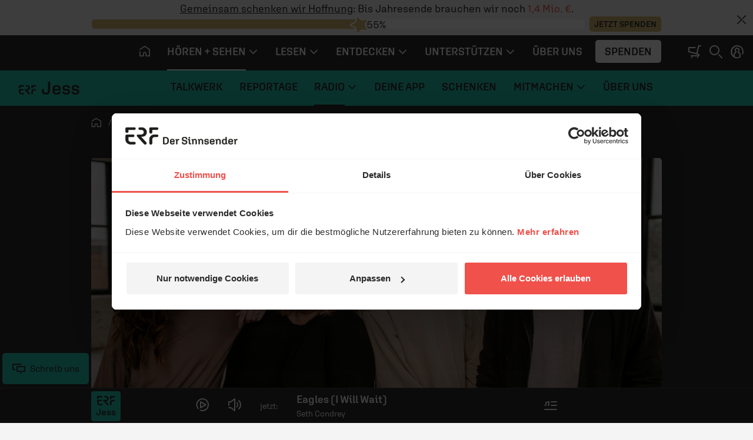

--- FILE ---
content_type: text/html; charset=UTF-8
request_url: https://www.erf.de/hoeren-sehen/erf-jess/inhalte/buchtipp/51676-869
body_size: 13989
content:
<!doctype html>
<html lang="de" prefix="og: http://ogp.me/ns#">
<head>
        <script>
window.dataLayer = window.dataLayer || [];
function gtag(){dataLayer.push(arguments);}
gtag('js', new Date());
</script>    <script id="Cookiebot" src="https://consent.cookiebot.eu/uc.js" data-culture="de" data-cbid="1aa18f2d-877e-4ab4-8c5f-5c281e3c58a4" type="text/javascript" data-blockingmode="auto"></script>    <meta charset="utf-8" />
    <meta http-equiv="X-UA-Compatible" content="IE=edge,chrome=1" />
    <meta name="google-site-verification" content="RHwz9jfM9wuq1_lI6YSqYVBfYHniHpETR3OnbMTCBFE" />
    <meta name="google-site-verification" content="t6mpdCqCJ0zDkXM4fyNsfJ6dXgwyQdKH0rgtlkapNA4" />
    <meta name="viewport" content="width=device-width, initial-scale=1, shrink-to-fit=no" />
                <!-- ERF Jess -->        <link rel="apple-touch-icon" sizes="180x180" href="/data/manifest/jess/apple-touch-icon.png?v=pBzut9Eb" />
        <link rel="icon" type="image/png" sizes="32x32" href="/data/manifest/jess/favicon-32x32.png?v=pBzut9Eb" />
        <link rel="icon" type="image/png" sizes="16x16" href="/data/manifest/jess/favicon-16x16.png?v=pBzut9Eb" />
        <link rel="manifest" href="/data/manifest/jess/site.webmanifest?v=pBzut9Eb" />
        <link rel="mask-icon" href="/safari-pinned-tab.svg?v=pBzut9Eb" color="#f0514b" />
        <link rel="shortcut icon" href="/data/manifest/jess/favicon.ico?v=pBzut9Eb" />
        <meta name="msapplication-TileColor" content="#29c7b5" />
        <meta name="msapplication-config" content="/data/manifest/pop/browserconfig.xml?v=pBzut9Eb" />
        <meta name="theme-color" content="#29c7b5" />
        <meta name="apple-itunes-app" content="app-id=943459607" />
                                <title>Mit Gott durch Höhen und Tiefen - erf.de</title>

    <meta name="description" content="Übersetzer: „Covered“ von der Band Switch." />

            <meta name="twitter:card" content="summary_large_image"/>

        <meta name="twitter:site" content="@ERFMedien_DE"/>

        <meta property="og:title"
              content="Mit Gott durch Höhen und Tiefen - erf.de"/>

        <meta property="og:type" content="article"/>

        <meta property="og:url" content="https://www.erf.de/hoeren-sehen/erf-jess/radio/buchtipp/mit-gott-durch-hoehen-und-tiefen/51676-869"/>

        <meta property="og:image" content="https://www.erf.de/data/files/content.sources.erfjess.audio/950347.jpg" />
<meta property="og:image:width" content="1120" />
<meta property="og:image:height" content="630" />
<meta property="og:image:secure_url" content="https://www.erf.de/data/files/content.sources.erfjess.audio/950347.jpg" />
        <meta property="og:site_name" content="ERF Medien"/>

        <meta property="og:description" content="Übersetzer: „Covered“ von der Band Switch."/>

        <meta property="og:locale" content="de_DE"/>

        <meta property="fb:admins" content="1240149597,100000969860132"/>
        <meta property="fb:pages" content="131191100238719"/>

            <link rel="amphtml" href="https://www.erf.de/amp/buchtipp/51676"/>
    <link rel="canonical" href="https://www.erf.de/hoeren-sehen/erf-jess/radio/buchtipp/mit-gott-durch-hoehen-und-tiefen/51676-869" />
        <!-- FONTS / CSS -->    <link href="/js/release/1.1.1200/build/web.css" rel="stylesheet" />
<link href="/js/release/1.1.1200/build/lazy-modules28.css" rel="stylesheet" />
<link href="/js/release/1.1.1200/build/lazy-vue0.css" rel="stylesheet" />
<link href="/js/release/1.1.1200/build/lazy-vue1.css" rel="stylesheet" />
<link href="/js/release/1.1.1200/build/lazy-vue2.css" rel="stylesheet" />
<link href="/js/release/1.1.1200/build/lazy-vue3.css" rel="stylesheet" />
<link href="/js/release/1.1.1200/build/lazy-vue5.css" rel="stylesheet" />
<link href="/js/release/1.1.1200/build/lazy-vue7.css" rel="stylesheet" />
<link href="/js/release/1.1.1200/build/lazy-vue8.css" rel="stylesheet" />
<link href="/js/release/1.1.1200/build/lazy-vue9.css" rel="stylesheet" />
<link href="/js/release/1.1.1200/build/lazy-vue10.css" rel="stylesheet" />
<link href="/js/release/1.1.1200/build/lazy-vue11.css" rel="stylesheet" />
<link href="/js/release/1.1.1200/build/lazy-vue12.css" rel="stylesheet" />
<link href="/js/release/1.1.1200/build/lazy-vue13.css" rel="stylesheet" />
<link href="/js/release/1.1.1200/build/lazy-vue15.css" rel="stylesheet" />
<link href="/js/release/1.1.1200/build/lazy-vue16.css" rel="stylesheet" />
<link href="/js/release/1.1.1200/build/lazy-vue17.css" rel="stylesheet" />
<link href="/js/release/1.1.1200/build/lazy-vue18.css" rel="stylesheet" />
<link href="/js/release/1.1.1200/build/lazy-vue19.css" rel="stylesheet" />
<link href="/js/release/1.1.1200/build/lazy-vue20.css" rel="stylesheet" />
<link href="/js/release/1.1.1200/build/lazy-vue21.css" rel="stylesheet" />
<link href="/js/release/1.1.1200/build/lazy-vue22.css" rel="stylesheet" />
<link href="/js/release/1.1.1200/build/lazy-vue23.css" rel="stylesheet" />
<link href="/js/release/1.1.1200/build/lazy-vue24.css" rel="stylesheet" />
<link href="/js/release/1.1.1200/build/lazy-vue25.css" rel="stylesheet" />
<link href="/js/release/1.1.1200/build/lazy-vue26.css" rel="stylesheet" />
<link href="/js/release/1.1.1200/build/lazy-vue27.css" rel="stylesheet" />
<link href="/js/release/1.1.1200/build/lazy-vue28.css" rel="stylesheet" />
<link href="/js/release/1.1.1200/build/lazy-vue29.css" rel="stylesheet" />
<link href="/js/release/1.1.1200/build/lazy-vue30.css" rel="stylesheet" />
<link href="/js/release/1.1.1200/build/lazy-vue31.css" rel="stylesheet" />
<link href="/js/release/1.1.1200/build/lazy-vue32.css" rel="stylesheet" />
<link href="/js/release/1.1.1200/build/lazy-vue33.css" rel="stylesheet" />
<link href="/js/release/1.1.1200/build/lazy-vue34.css" rel="stylesheet" />
<link href="/js/release/1.1.1200/build/lazy-vue35.css" rel="stylesheet" />
<link href="/js/release/1.1.1200/build/lazy-vue36.css" rel="stylesheet" />
<link href="/js/release/1.1.1200/build/lazy-vue38.css" rel="stylesheet" />
<link href="/js/release/1.1.1200/build/lazy-vue39.css" rel="stylesheet" />
<link href="/js/release/1.1.1200/build/lazy-vue40.css" rel="stylesheet" />
<link href="/js/release/1.1.1200/build/lazy-vue44.css" rel="stylesheet" />
<link href="/js/release/1.1.1200/build/lazy-vue45.css" rel="stylesheet" />
<link href="/js/release/1.1.1200/build/lazy-vue46.css" rel="stylesheet" />
<link href="/js/release/1.1.1200/build/lazy-vue48.css" rel="stylesheet" />
<link href="/js/release/1.1.1200/build/4334.css" rel="stylesheet" />
<link href="/js/release/1.1.1200/build/lazy-modules8.css" rel="stylesheet" />
<link href="/js/release/1.1.1200/build/lazy-modules10.css" rel="stylesheet" />
<link href="/js/release/1.1.1200/build/lazy-modules20.css" rel="stylesheet" />
<link href="/js/release/1.1.1200/build/lazy-modules22.css" rel="stylesheet" />
<link href="/js/release/1.1.1200/build/lazy-modules26.css" rel="stylesheet" />
<link href="/js/release/1.1.1200/build/lazy-modules38.css" rel="stylesheet" />
<link href="/js/release/1.1.1200/build/9384.css" rel="stylesheet" />
<link href="/js/release/1.1.1200/build/4200.css" rel="stylesheet" />
<meta name="color-scheme" content="light">        <script>
        var erfaWait=function(n,t){var a=0,e=setInterval(function(){a+=1,(n()||20===a)&&(clearInterval(e),n()&&t())},100)};window.erfa={page:function(n){erfaWait(function(){return window.ga},function(){window.ga("send","pageview",n.path)}),erfaWait(function(){return window._paq},function(){window._paq.push(["setCustomUrl",n.path]),window._paq.push(["trackPageView",n.title])})},event:function(n){erfaWait(function(){return window.ga},function(){window.ga("send","event",n.category,n.action,n.label,n.value)}),erfaWait(function(){return window._paq},function(){window._paq.push(["trackEvent",n.category,n.action,n.label,n.value])})}};
    </script></head>
<body class="jess dark" data-spy="scroll" data-target="#erf-main-nav" data-offset="120" style="--vh: 1vh;">                <style>
            @keyframes animate-banner {
                0 {transform: scale(1) translateY(0);}
                30% {transform: scale(1.3) translateY(36px);}
                60% {transform: scale(1) translateY(0);}
                80% {transform: scale(1.1) translateY(10px);}
                100% {transform: scale(1) translateY(0);}
            }

            .banner__top:not([data-comp-name]) {
                overflow: visible;
                animation-duration: 1s;
                animation-name: animate-banner;
                animation-fill-mode: forwards;
                animation-timing-function: cubic-bezier(0.175, 0.885, 0.32, 1.275);
                background: var(--light);
                color: var(--dark) !important;
            }

            .banner__top[data-comp-name], html {
                background: var(--light);
                color: var(--dark) !important;
            }

            .banner__top:not([data-comp-name])::before {
                content: "";
                display: block;
                width: 100%;
                height: 50px;
                background: var(--light);
                position: absolute;
                top: -48px;
                color: var(--dark) !important;
            }

            .banner__top__msg, .banner__top__msg a, .banner__top__close {
                color: var(--dark) !important;
            }

            :root {
                --banner-height: 7rem;
            }

            .slide-enter, .slide-leave-to {
                &.banner__top {
                    top: calc(-1 * var(--banner-height))
                }
            }

            @media (min-width: 408px) {
                :root {
                    --banner-height: 5rem;
                }
            }

            @media (min-width: 576px) {
                :root {
                    --banner-height: 5rem;
                }
            }

            @media (min-width: 810px) {
                :root {
                    --banner-height: 3.75rem;
                }
            }

            .banner__top {
                height: var(--banner-height);
            }

            .banner__top ~ #container {
                margin-top: var(--banner-height);
            }

            .banner__top ~ #container .erf-nav, .banner__top ~ #container .erf-nav__bg, .banner__top ~ #container .erf-nav__features {
                top: var(--banner-height);
            }

            .nav-item:has(.btn-menu_donation),
            .erf-contact-bar .btn:has(.ci-donate),
            .erf-nav__content__footer .btn-menu_donation {
                display: none !important;
            }
        </style>
                <div
            data-comp-name="BannerTop"
                                            data-content="                        &lt;span id=&quot;akz_1777_0&quot; style=&quot;display: none;&quot;&gt;
                &lt;a href=&quot;https://www.erf.de/unterstuetzen/spenden/kampagnen/frieden-senden/4245-340?reset=1&amp;akz=1790&amp;utm_source=erfde-website&amp;utm_medium=banner&amp;campaign=weihnachtsspende-2025&quot;&gt;Gemeinsam schenken wir Hoffnung&lt;/a&gt;: Bis Jahresende brauchen wir noch &lt;span style=&quot;color: var(--danger);white-space: nowrap;&quot;&gt;1,4 Mio. €&lt;/span&gt;.            &lt;/span&gt;
            &lt;div class=&quot;d-inline-flex justify-content-center w-100 align-items-center&quot;&gt;
                    &lt;style&gt;
            @keyframes progress {
                0% {
                    width: 0;
                }
                100% {
                    width: 55.68466625%;
                }
            }
        &lt;/style&gt;
        &lt;div
            class=&quot;rounded w-100 position-relative&quot;
            style=&quot;background: var(--white) !important;height: 1rem;&quot;&gt;
            &nbsp;&lt;div class=&quot;position-absolute h-100 rounded text-right pr-2&quot;
                       style=&quot;animation: progress 1s ease-in-out 500ms forwards; top: 0;background-color: rgb(211, 182, 114);&quot;&gt;
                    &lt;span
                        class=&quot;position-absolute&quot;
                        style=&quot;right: -2.1rem; color: var(--dark) !important;&quot;&gt;
                        &lt;span class=&quot;d-inline-block&quot; style=&quot;transform: translateY(-5px);font-variant-numeric: tabular-nums;&quot;&gt;55%&lt;/span&gt;
                        &lt;svg
                            style=&quot;width: 1rem;position: absolute;left: -1.15rem;top: -4px;transform: scale(2) rotate(45deg);fill: rgb(211, 182, 114);&quot;
                            width=&quot;100%&quot; height=&quot;100%&quot; viewBox=&quot;0 0 695 693&quot; version=&quot;1.1&quot;&gt;
                            &lt;g transform=&quot;matrix(1.00732,0.163322,-0.163322,1.00732,-2389.39,-522.801)&quot;&gt;
                                &lt;path
                                    d=&quot;M2981.08,683.86C2982.57,692.46 2979.03,701.2 2971.98,706.34C2964.93,711.48 2955.53,712.17 2947.8,708.12L2781.19,620.83C2774.49,617.32 2766.5,617.33 2759.81,620.86L2593.45,708.62C2576.61,717.5 2556.9,703.22 2560.09,684.46L2591.62,499.03C2592.89,491.58 2590.41,483.98 2584.99,478.71L2450.11,347.61C2436.46,334.34 2443.95,311.18 2462.78,308.42L2648.88,281.11C2656.36,280.01 2662.82,275.3 2666.16,268.52L2749.16,99.73C2757.56,82.65 2781.9,82.61 2790.35,99.67L2873.83,268.22C2877.19,274.99 2883.66,279.68 2891.14,280.76L3077.32,307.54C3096.16,310.25 3103.72,333.39 3090.1,346.7C3090.1,346.7 2959.31,474.5 2955.6,478.18C2951.89,481.86 2949.71,487.58 2949.16,489.76C2948.61,491.94 2948.89,497.66 2948.89,497.66C2949.92,503.98 2980.17,679.79 2981.08,683.86Z&quot;
                                    style=&quot;fill:var(--star-fill-color);stroke:white;stroke-width:44px;&quot;/&gt;
                            &lt;/g&gt;
                        &lt;/svg&gt;
                    &lt;/span&gt;
            &lt;/div&gt;
        &lt;/div&gt;
                    &lt;a href=&quot;https://www.erf.de/online-spenden/26?reset=1&amp;projekt=1790&amp;restrict=1&amp;utm_source=erfde-website&amp;utm_medium=banner&amp;campaign=weihnachtsspende-2025&quot;
               onclick=&quot;return gaOutboundLink(this, 'Banner (top)', notificationId_fbd6);&quot;
               class=&quot;text-uppercase font-weight-bold btn ml-2 position-relative text-dark text-nowrap px-2 text-decoration-none&quot;
               style=&quot;font-size:75%; line-height:.5em; background-color: rgb(211, 182, 114);&quot;&gt;
                Jetzt spenden            &lt;/a&gt;
        &lt;/div&gt;
        "
                        class="banner__top">
        </div>

                <script type="text/javascript" data-cookieconsent="ignore">
            let pollLimit_fbd6 = 0
            let notificationId_fbd6 =
            "akz_1777_" + (Math.floor(Math.random() * 1))

            function pollFn_fbd6() {
                pollLimit_fbd6++;
                if (pollLimit_fbd6 >= 100) {
                    return
                }

                let elem = document.getElementById(notificationId_fbd6)
                elem
                    ? elem.style.display = "inline"
                    : setTimeout(pollFn_fbd6, 100);
            }

            window.addEventListener("load", () => {
                pollFn_fbd6();
            })
            setTimeout(pollFn_fbd6, 100);
        </script>
        <div id="container">    <header>    <div id="messages" aria-live="polite" class="container"></div>
            <a href="#content" class="sr-only sr-only-focusable">Navigation überspringen</a>        <nav id="erf-main-nav" class="with-banner">            <div class="erf-nav__bg bgbrandcolor d-flex">                <button class="btn d-lg-none d-print-none" data-toggle="nav" data-target="#erf-main-nav" aria-controls="erf-main-nav" aria-expanded="false" aria-label="Menü öffnen">                    <i class="ci ci-menu"></i>                </button>                            <div class="nav__logo">                <a href="/hoeren-sehen/erf-jess/51622?reset=1" title="ERF Jess">                    <svg class=" logo-jess" role="img" aria-label="ERF Jess Logo">                        <use xlink:href="/images/release/1.1.1200/v2021/all.svg#Logo_ERF_Jess_M_BLACK"></use>                    </svg>                </a>            </div>
                        </div>
            <div class="erf-nav navbar navbar-expand-lg container-lg d-print-none">                <div class="erf-nav__content">                    <div class="erf-nav__content__header d-lg-none">                        <button class="btn btn__close d-lg-none" data-toggle="nav" data-target="#erf-main-nav" aria-controls="erf-main-nav" aria-expanded="false" aria-label="Menü schließen">                            <i class="ci ci-close"></i>                        </button>                        <button class="btn btn__back" data-toggle="nav__track" data-target="#erf-main-nav" aria-controls="erf-main-nav__track" aria-expanded="false" aria-label="Zurück zum Hauptmenü">                            <i class="ci ci-chevron-left"></i>&nbsp; Zurück
                        </button>                    </div>
                    <div class="nav__track" id="erf-main-nav__track">                                <div class="nav__track__item nav__primary">                        <div class="nav__logo">                <a href="/startseite/1?reset=1" title="ERF">                    <svg class="d-lg-none logo-erf-cr" role="img" aria-label="ERF Logo">                        <use xlink:href="/images/release/1.1.1200/v2021/all.svg#Logo_ERF_Dachmarke_Claim-rechts"></use>                    </svg>                </a>            </div>
                                                <ul class="nav nav__level-0 navbar-nav">                            <li class="nav-item d-none d-lg-block">                    <a class="nav-link" href="/startseite/1?ref=top&amp;reset=1" title="Startseite" aria-label="Startseite">                        <i class="ci ci-home" aria-hidden="true"></i>                    </a>                </li>                        
        <li class="nav-item dropdown">            <a class="nav-link dropdown-toggle active " title="" href="#" data-toggle="dropdown" aria-haspopup="true" aria-expanded="false" id="hoeren-sehen">                <span>Hören + Sehen</span>                                    <i class="ci ci-chevron-down" aria-hidden="true"></i>                            </a>                            <div class="dropdown-menu" aria-labelledby="hoeren-sehen">                    <ul class="nav nav__level-1 container">                        
        <li class="nav-item ">            <a class="nav-link   " title="" href="/hoeren-sehen/erf-plus/5885?ref=top&amp;reset=1">                <span>ERF Plus</span>                            </a>                    </li>        
        <li class="nav-item ">            <a class="nav-link  active " title="" href="/hoeren-sehen/erf-jess/51622?ref=top&amp;reset=1">                <span>ERF Jess</span>                            </a>                    </li>        
        <li class="nav-item ">            <a class="nav-link   " title="" href="/hoeren-sehen/podcasts/93?ref=top&amp;reset=1">                <span>Podcasts</span>                            </a>                    </li>        
        <li class="nav-item ">            <a class="nav-link   " title="" href="/hoeren-sehen/erf-mediathek/4049?ref=top&amp;reset=1">                <span>ERF Mediathek</span>                            </a>                    </li>        
        <li class="nav-item ">            <a class="nav-link   " title="" href="/hoeren-sehen/erf-mensch-gott/8190?ref=top&amp;reset=1">                <span>ERF Mensch Gott</span>                            </a>                    </li>        
        <li class="nav-item ">            <a class="nav-link   " title="" href="/hoeren-sehen/erf-gottesdienst/13682?ref=top&amp;reset=1">                <span>ERF Gottesdienst</span>                            </a>                    </li>        
        <li class="nav-item ">            <a class="nav-link   " title="" href="/hoeren-sehen/empfang/8628?ref=top&amp;reset=1">                <span>Empfang</span>                            </a>                    </li>                            </ul>
                    </div>
                    </li>        
        <li class="nav-item dropdown">            <a class="nav-link dropdown-toggle  " title="" href="#" data-toggle="dropdown" aria-haspopup="true" aria-expanded="false" id="lesen">                <span>Lesen</span>                                    <i class="ci ci-chevron-down" aria-hidden="true"></i>                            </a>                            <div class="dropdown-menu" aria-labelledby="lesen">                    <ul class="nav nav__level-1 container">                        
        <li class="nav-item ">            <a class="nav-link   " title="" href="/lesen/erf-antenne/130?ref=top&amp;reset=1">                <span>ERF Antenne</span>                            </a>                    </li>        
        <li class="nav-item ">            <a class="nav-link   " title="" href="/lesen/themen/8008?ref=top&amp;reset=1">                <span>Themen</span>                            </a>                    </li>        
        <li class="nav-item ">            <a class="nav-link   " title="" href="/lesen/themen/dossiers/30409?ref=top&amp;reset=1">                <span>Dossiers</span>                            </a>                    </li>        
        <li class="nav-item ">            <a class="nav-link   " title="" href="/lesen/glaubens-faq/33618?ref=top&amp;reset=1">                <span>Glaubens-FAQ</span>                            </a>                    </li>        
        <li class="nav-item ">            <a class="nav-link   onclick-outbound" title="" href="/lesen/newsletter/newsletter-bestellen/55680?ref=top&amp;reset=1" data-param="[&quot;this&quot;,&quot;Newsletter&quot;,&quot;BUTTON_MENU&quot;]">                <span>Newsletter</span>                            </a>                    </li>                            </ul>
                    </div>
                    </li>        
        <li class="nav-item dropdown">            <a class="nav-link dropdown-toggle  " title="" href="#" data-toggle="dropdown" aria-haspopup="true" aria-expanded="false" id="entdecken">                <span>Entdecken</span>                                    <i class="ci ci-chevron-down" aria-hidden="true"></i>                            </a>                            <div class="dropdown-menu" aria-labelledby="entdecken">                    <ul class="nav nav__level-1 container">                        
        <li class="nav-item ">            <a class="nav-link   " title="" href="https://www.bibleserver.com" target="_blank">                <span>ERF Bibleserver</span>                            </a>                    </li>        
        <li class="nav-item ">            <a class="nav-link   " title="" href="/entdecken/events/17100?ref=top&amp;reset=1">                <span>Events</span>                            </a>                    </li>        
        <li class="nav-item ">            <a class="nav-link   " title="" href="/entdecken/reiseportal/48?ref=top&amp;reset=1">                <span>Reiseportal</span>                            </a>                    </li>        
        <li class="nav-item ">            <a class="nav-link   " title="" href="https://shop.erf.de" target="_blank">                <span>ERF Shop</span>                            </a>                    </li>        
        <li class="nav-item ">            <a class="nav-link   " title="" href="/entdecken/erf-workshops/18000?ref=top&amp;reset=1">                <span>ERF Workshops</span>                            </a>                    </li>                            </ul>
                    </div>
                    </li>        
        <li class="nav-item dropdown">            <a class="nav-link dropdown-toggle  " title="" href="#" data-toggle="dropdown" aria-haspopup="true" aria-expanded="false" id="unterstuetzen">                <span>Unterstützen</span>                                    <i class="ci ci-chevron-down" aria-hidden="true"></i>                            </a>                            <div class="dropdown-menu" aria-labelledby="unterstuetzen">                    <ul class="nav nav__level-1 container">                        
        <li class="nav-item ">            <a class="nav-link   " title="" href="/unterstuetzen/spenden/4243?ref=top&amp;reset=1">                <span>Spenden</span>                            </a>                    </li>        
        <li class="nav-item ">            <a class="nav-link   " title="" href="/unterstuetzen/erf-freunde/16885?ref=top&amp;reset=1">                <span>ERF Freunde</span>                            </a>                    </li>        
        <li class="nav-item ">            <a class="nav-link   " title="" href="/unterstuetzen/erf-global-hope/30133?ref=top&amp;reset=1">                <span>ERF Global Hope</span>                            </a>                    </li>        
        <li class="nav-item ">            <a class="nav-link   " title="" href="/unterstuetzen/gebet-beim-erf/31436?ref=top&amp;reset=1">                <span>Gebet beim ERF</span>                            </a>                    </li>                            </ul>
                    </div>
                    </li>        
        <li class="nav-item ">            <a class="nav-link   " title="" href="/ueber-uns/50006?ref=top&amp;reset=1">                <span>Über uns</span>                            </a>                    </li>                                    <li class="nav-item d-none d-lg-flex">                    <button class="btn btn-menu_donation onclick-spenden" data-param="[null,&quot;BUTTON_MENU&quot;]">Spenden</button>                </li>                    </ul>
                            </div>
                                            <div class="nav__track__item nav__secondary">                            <div class="nav__logo">                <a href="/hoeren-sehen/erf-jess/51622?reset=1" title="ERF Jess">                    <svg class=" logo-jess" role="img" aria-label="ERF Jess Logo">                        <use xlink:href="/images/release/1.1.1200/v2021/all.svg#Logo_ERF_Jess_M_BLACK"></use>                    </svg>                </a>            </div>
                                                    <ul class="nav nav__level-0 navbar-nav">                        
        <li class="nav-item ">            <a class="nav-link   " title="" href="/hoeren-sehen/erf-jess/talkwerk/51624?ref=top&amp;reset=1">                <span>Talkwerk</span>                            </a>                    </li>        
        <li class="nav-item ">            <a class="nav-link   " title="" href="/hoeren-sehen/erf-jess/reportage/56971?ref=top&amp;reset=1">                <span>Reportage</span>                            </a>                    </li>        
        <li class="nav-item dropdown">            <a class="nav-link dropdown-toggle active " title="" href="#" data-toggle="dropdown" aria-haspopup="true" aria-expanded="false" id="radio">                <span>Radio</span>                                    <i class="ci ci-chevron-down" aria-hidden="true"></i>                            </a>                            <div class="dropdown-menu" aria-labelledby="radio">                    <ul class="nav nav__level-1 container">                        
        <li class="nav-item ">            <a class="nav-link   " title="" href="/hoeren-sehen/erf-jess/radio/unser-programm/51625?ref=top&amp;reset=1">                <span>Unser Programm</span>                            </a>                    </li>        
        <li class="nav-item ">            <a class="nav-link   " title="" href="/hoeren-sehen/erf-jess/radio/album-der-woche/51629?ref=top&amp;reset=1">                <span>Album der Woche</span>                            </a>                    </li>        
        <li class="nav-item ">            <a class="nav-link   " title="" href="/hoeren-sehen/erf-jess/radio/podcasts/51626?ref=top&amp;reset=1">                <span>Podcasts</span>                            </a>                    </li>        
        <li class="nav-item ">            <a class="nav-link   " title="" href="/hoeren-sehen/erf-jess/radio/album-der-woche-komplett/51934?ref=top&amp;reset=1">                <span>Album der Woche - komplett</span>                            </a>                    </li>        
        <li class="nav-item ">            <a class="nav-link   " title="" href="/hoeren-sehen/erf-jess/radio/spruch-des-tages/51683?ref=top&amp;reset=1">                <span>Spruch des Tages</span>                            </a>                    </li>        
        <li class="nav-item ">            <a class="nav-link   " title="" href="/hoeren-sehen/erf-jess/radio/wochenration/52788?ref=top&amp;reset=1">                <span>Wochenration</span>                            </a>                    </li>        
        <li class="nav-item ">            <a class="nav-link   " title="" href="https://www.erf.de/hoeren-sehen/erf-jess/radio/unser-programm/playlist/51842?reset=1" target="_blank">                <span>Radio Playlist</span>                            </a>                    </li>                            </ul>
                    </div>
                    </li>        
        <li class="nav-item ">            <a class="nav-link   " title="" href="/hoeren-sehen/erf-jess/deine-app/51820?ref=top&amp;reset=1">                <span>Deine App</span>                            </a>                    </li>        
        <li class="nav-item ">            <a class="nav-link   " title="" href="/hoeren-sehen/erf-jess/schenken/58892?ref=top&amp;reset=1">                <span>Schenken</span>                            </a>                    </li>        
        <li class="nav-item dropdown">            <a class="nav-link dropdown-toggle  " title="" href="#" data-toggle="dropdown" aria-haspopup="true" aria-expanded="false" id="mitmachen">                <span>Mitmachen</span>                                    <i class="ci ci-chevron-down" aria-hidden="true"></i>                            </a>                            <div class="dropdown-menu" aria-labelledby="mitmachen">                    <ul class="nav nav__level-1 container">                        
        <li class="nav-item ">            <a class="nav-link   " title="" href="/hoeren-sehen/erf-jess/mitmachen/team-jess-community/54887?ref=top&amp;reset=1">                <span>Team Jess - Community</span>                            </a>                    </li>        
        <li class="nav-item ">            <a class="nav-link   " title="" href="/hoeren-sehen/erf-jess/mitmachen/prayerpartner/54888?ref=top&amp;reset=1">                <span>PrayerPartner</span>                            </a>                    </li>        
        <li class="nav-item ">            <a class="nav-link   " title="" href="/hoeren-sehen/erf-jess/mitmachen/deine-spende/55190?ref=top&amp;reset=1">                <span>Deine Spende</span>                            </a>                    </li>        
        <li class="nav-item ">            <a class="nav-link   " title="" href="/hoeren-sehen/erf-jess/mitmachen/dein-newsletter/55657?ref=top&amp;reset=1">                <span>Dein Newsletter</span>                            </a>                    </li>        
        <li class="nav-item ">            <a class="nav-link   " title="" href="/begegnen/events/konzerte-und-veranstaltungen/17100?presented_by=ERF%20Jess&amp;reset=1#content">                <span>Events</span>                            </a>                    </li>                            </ul>
                    </div>
                    </li>        
        <li class="nav-item ">            <a class="nav-link   " title="" href="/hoeren-sehen/erf-jess/ueber-uns/51841?ref=top&amp;reset=1">                <span>Über uns</span>                            </a>                    </li>                            </ul>
                                </div>
                                </div>
                            <div class="erf-nav__content__footer px-3 pb-3 d-lg-none" id="login_mobile">
            <div class="py-3 d-flex flex-column align-items-start justify-content-center">
                <button class="btn btn-menu_donation onclick-spenden" data-param="[null,&quot;BUTTON_MENU&quot;]">Spenden</button>
                                    <button class="btn p-0 d-inline-flex align-items-center justify-content-start onclick-login">
                        <i class="ci ci-profile mr-2"></i>&nbsp;ANMELDEN
                    </button>
                            </div>

        </div>

                            <div class="erf-nav__content__footer__bc px-3 pt-3 d-lg-none">                                <nav class="breadcrumb ">            <ol itemscope="itemscope" itemtype="https://schema.org/BreadcrumbList">                <li itemprop="itemListElement" itemscope="itemscope" itemtype="https://schema.org/ListItem">                    <a itemprop="item" href="/startseite/1?reset=1" title="Startseite">                        <i class="ci ci-home" aria-hidden="true"></i>                        <span itemprop="name" class="sr-only">Startseite</span>                    </a>                    <meta itemprop="position" content="1" />
                </li>                                    <li itemprop="itemListElement" itemscope="itemscope" itemtype="https://schema.org/ListItem">                        <a itemprop="item" href="/hoeren-sehen/1?reset=1">                            <span itemprop="name">Hören + Sehen</span>                        </a>                        <meta itemprop="position" content="2" />
                    </li>                                    <li itemprop="itemListElement" itemscope="itemscope" itemtype="https://schema.org/ListItem">                        <a itemprop="item" href="/hoeren-sehen/erf-jess/51622?reset=1">                            <span itemprop="name">ERF Jess</span>                        </a>                        <meta itemprop="position" content="3" />
                    </li>                                    <li itemprop="itemListElement" itemscope="itemscope" itemtype="https://schema.org/ListItem">                        <a itemprop="item" href="/hoeren-sehen/erf-jess/radio/51628?reset=1">                            <span itemprop="name">Radio</span>                        </a>                        <meta itemprop="position" content="4" />
                    </li>                                    <li itemprop="itemListElement" itemscope="itemscope" itemtype="https://schema.org/ListItem">                        <a itemprop="item" href="/hoeren-sehen/erf-jess/radio/buchtipp/51676?reset=1">                            <span itemprop="name">Buchtipp</span>                        </a>                        <meta itemprop="position" content="5" />
                    </li>                            </ol>        </nav>                            </div>
                </div>
            </div>
            <div class="erf-nav__features d-print-none">                <div id="erf-nav__features__target" class="d-inline-block"></div>
                <button class="btn p-0 mr-0 mr-lg-2" aria-expanded="true" aria-controls="collapseSearch" id="searchBTN" aria-label="Suchen">                    <i class="ci ci-search"></i>                </button>                                <button class="btn p-0 d-none d-lg-inline-block onclick-login" aria-label="anmelden" id="login">
            <i class="ci ci-profile"></i>
        </button>
                        </div>
            <!-- Search Collapse -->
<div id="collapseSearch" class="search ">
    <div class="container">
        <div class="row">
            <div class="offset-md-1 col-md-10 px-3 px-md-gap">
                <form action="/act.php?PHPSESSID=ebf6a3e7c9ad20727c60a7a331d20931" method="post" role="search">
                    <label for="NAV_MetaSuchtext" class="invisible">Suche auf erf.de</label>
                    <input type="search" name="NAV_MetaSuchtext" class="form-control" placeholder="Suchen" id="NAV_MetaSuchtext" value="" />

                    <input name="node" type="hidden" value="1097" />

                    <input name="range" type="hidden" value="" />

                    <input name="page" type="hidden" value="1" />

                    <input name="NAV_CatSelect" type="hidden" value="0" />

                    <button type="submit" name="find" class="btn" aria-label="Suche auslösen"><i class="ci ci-search"></i></button>
                </form>

            </div>

        </div>

    </div>

</div>
            <div class="erf-nav__overlay d-print-none"></div>
        </nav>                    <div class="navbar-brand__banner"></div>
            </header>    <main class="main">                <div id="content" class="container">                                <div class="row mb-lg-4"><div class="col-12">        <nav class="breadcrumb d-none d-lg-block">
            <ol itemscope="itemscope" itemtype="https://schema.org/BreadcrumbList">
                <li itemprop="itemListElement" itemscope="itemscope"
                    itemtype="https://schema.org/ListItem">
                    <a itemprop="item" href="/startseite/1?reset=1" title="Startseite">
                        <i class="ci ci-home" aria-hidden="true"></i>
                        <span itemprop="name" class="sr-only">Startseite</span>
                    </a>
                    <meta itemprop="position" content="1"/>

                </li>
                                    <li itemprop="itemListElement" itemscope="itemscope"
                        itemtype="https://schema.org/ListItem">
                        <a itemprop="item" href="/hoeren-sehen/1?reset=1">
                            <span itemprop="name">Hören + Sehen</span>
                        </a>
                        <meta itemprop="position" content="2"/>

                    </li>
                                    <li itemprop="itemListElement" itemscope="itemscope"
                        itemtype="https://schema.org/ListItem">
                        <a itemprop="item" href="/hoeren-sehen/erf-jess/51622?reset=1">
                            <span itemprop="name">ERF Jess</span>
                        </a>
                        <meta itemprop="position" content="3"/>

                    </li>
                                    <li itemprop="itemListElement" itemscope="itemscope"
                        itemtype="https://schema.org/ListItem">
                        <a itemprop="item" href="/hoeren-sehen/erf-jess/radio/51628?reset=1">
                            <span itemprop="name">Radio</span>
                        </a>
                        <meta itemprop="position" content="4"/>

                    </li>
                                    <li itemprop="itemListElement" itemscope="itemscope"
                        itemtype="https://schema.org/ListItem">
                        <a itemprop="item" href="/hoeren-sehen/erf-jess/radio/buchtipp/51676?reset=1">
                            <span itemprop="name">Buchtipp</span>
                        </a>
                        <meta itemprop="position" content="5"/>

                    </li>
                            </ol>
        </nav>

        </div>
</div>
<div id="mediathek" class="border-transparent"><div class="row"><div class="col-12"><article class="mt-3 mt-sm-4 mt-md-5 mt-lg-0">        <figure class="mb-0">
            <img class="rounded" src="https://www.erf.de/data/files/content.sources.erfjess.audio/950347.jpg" alt="Mit Gott durch Höhen und Tiefen" loading="lazy" width="1120" height="630">
                            <figcaption class="copyright rounded-bottom">© Switch</figcaption>
                    </figure>
                <div class="row mt-5"><div class="offset-lg-1 col-lg-6 mr-lg-auto col-md-8 pr-md-3 pr-lg-gap">            <h3 class="card-roof-line font-weight-bold">
                <time pubdate="pubdate" datetime="2022-02-26">26.02.2022</time>
                                    <span class="font-weight-normal"> / 2:03 Min. / Übersetzer</span>
                            </h3>
        <h1 itemprop="name" class="hyphens-auto">Mit Gott durch Höhen und Tiefen</h1><p>Übersetzer: „Covered“ von der Band Switch.</p>
</div>
<div class="col-md-4"><div data-comp-name="Rating" data-rating="{&quot;module&quot;:751,&quot;item&quot;:869,&quot;voting&quot;:&quot;5&quot;,&quot;voting2&quot;:&quot;5.0&quot;,&quot;votingCount&quot;:&quot;2&quot;,&quot;url&quot;:&quot;https:\/\/www.erf.de\/hoeren-sehen\/erf-jess\/inhalte\/buchtipp\/51676-869&quot;,&quot;title&quot;:&quot;Mit Gott durch H\u00f6hen und Tiefen&quot;}" class="vue-loading" ></div>
<div class="px-4 videosocial">            <div class="share-box d-print-none social-fixed">
                <ul class="social_media erf-social_media flex-wrap">
                    <li>
                        <a href="whatsapp://send?text=Mit%20Gott%20durch%20H%C3%B6hen%20und%20Tiefen%3A%20https%3A%2F%2Fwww.erf.de%2Fhoeren-sehen%2Ferf-jess%2Fradio%2Fbuchtipp%2Fmit-gott-durch-hoehen-und-tiefen%2F51676-869"
                           target="_blank" onclick="return gaOutboundLink(this, 'share-buttons', 'whatsapp');"
                           aria-label="Auf Whatsapp teilen">
                            <i class="ci ci-whatsapp" aria-hidden="true"></i>
                        </a>
                    </li>
                    <li>
                        <a href="https://www.facebook.com/share.php?u=https%3A%2F%2Fwww.erf.de%2Fhoeren-sehen%2Ferf-jess%2Fradio%2Fbuchtipp%2Fmit-gott-durch-hoehen-und-tiefen%2F51676-869"
                           data-popup="yes" target="_blank"
                           onclick="return gaOutboundLink(this, 'share-buttons', 'facebook');"
                           aria-label="Auf Facebook teilen">
                            <i class="ci ci-facebook" aria-hidden="true"></i>
                        </a>
                    </li>
                    <li>
                        <a href="https://twitter.com/intent/tweet?text=Mit%20Gott%20durch%20H%C3%B6hen%20und%20Tiefen%3A%20https%3A%2F%2Fwww.erf.de%2Fhoeren-sehen%2Ferf-jess%2Fradio%2Fbuchtipp%2Fmit-gott-durch-hoehen-und-tiefen%2F51676-869"
                           target="_blank" data-popup="yes"
                           onclick="return gaOutboundLink(this, 'share-buttons', 'twitter');"
                           aria-label="Auf X teilen">
                            <i class="ci ci-x" aria-hidden="true"></i>
                        </a>
                    </li>
                    <li>
                        <a href="https://t.me/share/url?url=https%3A%2F%2Fwww.erf.de%2Fhoeren-sehen%2Ferf-jess%2Fradio%2Fbuchtipp%2Fmit-gott-durch-hoehen-und-tiefen%2F51676-869&amp;text=https%3A%2F%2Fwww.erf.de%2Fhoeren-sehen%2Ferf-jess%2Fradio%2Fbuchtipp%2Fmit-gott-durch-hoehen-und-tiefen%2F51676-869"
                           target="_blank" data-popup="yes"
                           onclick="return gaOutboundLink(this, 'share-buttons', 'telegram');"
                           aria-label="Auf Telegram teilen">
                            <i class="ci ci-telegram" aria-hidden="true"></i>
                        </a>
                    </li>
                    <li>
                        <a href="/cdn-cgi/l/email-protection#[base64]" target="_blank" onclick="return gaOutboundLink(this, 'share-buttons', 'email');" aria-label="Beitrag per E-Mail weiterempfehlen">
                            <i class="ci ci-email" aria-hidden="true"></i>
                        </a>
                    </li>
                    <li>
                        <a href="https://www.linkedin.com/shareArticle?mini=true&amp;url=https%3A%2F%2Fwww.erf.de%2Fhoeren-sehen%2Ferf-jess%2Fradio%2Fbuchtipp%2Fmit-gott-durch-hoehen-und-tiefen%2F51676-869&amp;title=Mit%20Gott%20durch%20H%C3%B6hen%20und%20Tiefen"
                           target="_blank" data-popup="yes"
                           onclick="return gaOutboundLink(this, 'share-buttons', 'linkedin');"
                           aria-label="Auf LinkedIn teilen">
                            <i class="ci ci-linkedin" aria-hidden="true"></i>
                        </a>
                    </li>
                    <li>
                        <a href="javascript:void(0)"
                           target="_self"
                           data-toggle="tooltip"
                           data-mode="clipboard"
                           data-url="https://www.erf.de/hoeren-sehen/erf-jess/radio/buchtipp/mit-gott-durch-hoehen-und-tiefen/51676-869"
                           data-message="Link kopiert!"
                           onclick="return gaOutboundLink(this, 'share-buttons', 'copy');"
                           aria-label="Link kopieren">
                            <i class="ci ci-copy" aria-hidden="true"></i>
                        </a>
                    </li>
                                    </ul>

            </div>

            </div>
</div>
</div>
<div class="row"><div class="offset-lg-1 col-lg-11 col-md-12 pr-md-3 pr-lg-gap"><div data-comp-name="AudioPlayer" class="vue-loading erf-audio no-print jess" data-player-id="player1640982939" data-file="/data/files/content.sources.erfjess.audio/950553.mp3" data-title="Mit Gott durch Höhen und Tiefen" data-album="Übersetzer" data-artwork="/data/files/content.sources.erfjess.audio/950347_1120_retina.jpg" data-download="true" data-compact="true" data-icon-parent="[data-item=869] figure"></div>

</div>
</div>
<div class="row"><div class="offset-lg-1 col-lg-6 mr-lg-auto col-md-8 pr-md-3 pr-lg-gap"><p><p>&bdquo;Highs and lows, You know I ride them&ldquo;. H&ouml;hen und Tiefen reiten? Das ist eine Zeile aus dem neuen Song &bdquo;Covered&ldquo; der Band SWITCH. Ein Gott, der mit dir durch&nbsp; die H&ouml;hen und Tiefen deines Lebens geht. Davon singen die vier S&auml;ngerinnen und S&auml;nger. Was sie damit meinen h&ouml;rst du hier.</p>

</p>
        <div class="content-links">
                            <h4 class="lead">Weiterführende Links</h4>
                        <ul class="list-unstyled">
                                    <li>
                                <a class="further-link" href="https://www.life.church/switch-music/" target="_blank">
            SWITCH im Web            <i class="ci ci-chevron-right" aria-hidden="true"></i>
        </a>
                            </li>
                                </ul>

        </div>

        </div>
<div class="col-md-4"></div>
</div>
<div class="onepager-section-wrapper--light mt-5"><div data-comp-name="Comments" class="" data-count="0" data-text-length="0"  data-cut-limit="5" data-domain="default" data-all-title="Alle Kommentare"><div id="comments" class="section" title="Kommentare"><div class="compact_hide row bg-white rounded-top stroke-section pt-5"><div class="offset-md-1 col-md-10 col-lg-8 px-3 px-md-gap"><h2>Dein Kommentar</h2><div id="comment_success" class="py-3"></div>
</div>
</div>
<form id="comments_form" action="" class="hidden-print clearfix mb-5"><div class="row bg-white rounded-bottom"><div class="offset-md-1 col-md-8  px-3 px-md-gap"><div id="comment_error" class="w-100"></div>
<input type="hidden" name="module" value="751" />
<input type="hidden" name="item" value="869" />
<input type="hidden" name="comment_save" value="Speichern" />
<input type="hidden" name="node" value="51628" />
<div class="form-group mb-3">
					<label for="comment_name">Name:</label>
                    <input id="comment_name" type="text" name="comment_name" required="required" aria-required="true" class="form-control" maxlength="45" value="" />

					</div>
<div class="form-group mb-3">
					<label for="comment_email">E-Mail:</label>
					<input type="email" id="comment_email" name="comment_email" required="required" aria-required="true" class="form-control" maxlength="65" value="" />

					<small id="emailHelp" class="form-text text-muted">Die E-Mail-Adresse wird nicht veröffentlicht.</small>
					</div>
<div class="form-group mb-3 comment_text_parent">
					<label for="comment_text">Kommentar:</label>
					<textarea id="comment_text" name="comment_text" required="required" aria-required="true" class="form-control"></textarea>
<span class="text-muted small charsRemaining"></span>
					</div>
<div class="custom-form-check">
                    <input type="hidden" name="private_comment" value="no" />

					<input type="checkbox" value="yes" name="private_comment" id="private_comment" class="form-check-input" />

					<label for="private_comment" class="d-block">Meinen Kommentar nicht öffentlich teilen.</label></div>
<div class="custom-form-check">
                    <input type="hidden" name="terms_of_use" value="no" />

					<input type="checkbox" value="yes" name="terms_of_use" id="terms_of_use" required="required" aria-required="true" class="form-check-input" />

					<label for="terms_of_use" class="d-block">
					Ich bin damit einverstanden, dass meine Angaben anonymisiert erfasst und zum Zweck der Verbesserung unseres Online-Angebots ausgewertet werden. Es erfolgt keine Weitergabe Ihrer Daten an Dritte. Näheres siehe <a href="/download/pdf/Datenschutzerklaerung_ERF_Medien.pdf" target="_blank">Datenschutzerklärung</a>.</label></div>
<div class="form-row mb-3"><div class="col"><div class="form-text text-muted small">Alle Kommentare werden redaktionell geprüft. Wir behalten uns das Kürzen von Kommentaren vor. Ein Recht auf Veröffentlichung besteht nicht. Bitte beachten Sie beim Schreiben Ihres Kommentars unsere <a href="/download/pdf/agb/ERF_Netiquette_Kommentare.pdf" target="_blank">Netiquette</a>.</div>
</div>
</div>
</div>
</div>
<div class="mx-ngap"><button type="submit" class="btn color w-100 mt-1">Absenden</button></div>
</form>
</div>
</div>
</div>
<div class="mt-5"><h2 class="stroke-end d-print-none">Das könnte dich auch interessieren</h2>        <section
                            data-comp-name="ContentSlider"
                data-comp-props="{&quot;slidesToShow&quot;:3}"
                >
            
                    <article class="card erf-teaser-card h-100 jess audio">
            <figure class="preview m-0">
                <a href="/hoeren-sehen/erf-jess/radio/uebersetzer/lass-dein-reich-kommen/51686-175" title="Lass Dein Reich kommen!"
                   onclick="return gaOutboundLink(this, 'teaserCard', 'image');" >
                    <img src="https://www.erf.de/data/files/content.sources.erfjess.audio/931574.jpg" width="1120" height="630"
                         class="card-img-top" alt="Vorschaubild: Lass Dein Reich kommen!"
                         style="object-position: 74%;" loading="lazy"/>
                </a>
                                    <figcaption class="copyright">
                        © Jules Wortman (Wortman Works)                    </figcaption>
                            </figure>
            <div class="card-body">
                                    <h3 class="text-truncate card-roof-line">
                        28.10.2021                                                    <span class="font-weight-light">
                                 / Übersetzer                            </span>
                                            </h3>
                                <h2 class="card-title">
                    <a href="/hoeren-sehen/erf-jess/radio/uebersetzer/lass-dein-reich-kommen/51686-175"
                       onclick="return gaOutboundLink(this, 'teaserCard', 'image');" >
                        Lass Dein Reich kommen!                    </a>
                </h2>
                                    <p class="card-text">
                        Übersetzer: „Kingdom Come“ von Rebecca St. James feat. for KING &amp; COUNTRY                    </p>

                                <a href="/hoeren-sehen/erf-jess/radio/uebersetzer/lass-dein-reich-kommen/51686-175"
                   class="card-link-more text-decoration-none"
                   onclick="return gaOutboundLink(this, 'teaserCard', 'image');" >mehr                    <i
                        class="ci ci-chevron-right"></i></a>
                                    <div class="card__features">
                                                    <span class="ml-2 mb-1 small duration">2:49 Min.</span>                                            </div>

                            </div>

        </article>
                <article class="card erf-teaser-card h-100 jess audio">
            <figure class="preview m-0">
                <a href="/hoeren-sehen/erf-jess/radio/uebersetzer/glueck-und-wo-du-es-findest/51686-3697" title="Glück und wo du es findest"
                   onclick="return gaOutboundLink(this, 'teaserCard', 'image');" >
                    <img src="https://www.erf.de/data/files/content.sources.erfjess.audio/1014361.jpg" width="1120" height="630"
                         class="card-img-top" alt="Vorschaubild: Glück und wo du es findest"
                         style="object-position: 37%;" loading="lazy"/>
                </a>
                                    <figcaption class="copyright">
                        © Gotee Records                    </figcaption>
                            </figure>
            <div class="card-body">
                                    <h3 class="text-truncate card-roof-line">
                        07.09.2023                                                    <span class="font-weight-light">
                                 / Übersetzer                            </span>
                                            </h3>
                                <h2 class="card-title">
                    <a href="/hoeren-sehen/erf-jess/radio/uebersetzer/glueck-und-wo-du-es-findest/51686-3697"
                       onclick="return gaOutboundLink(this, 'teaserCard', 'image');" >
                        Glück und wo du es findest                    </a>
                </h2>
                                    <p class="card-text">
                        Übersetzer: „Down in my heart” von Joseph O’Brien                    </p>

                                <a href="/hoeren-sehen/erf-jess/radio/uebersetzer/glueck-und-wo-du-es-findest/51686-3697"
                   class="card-link-more text-decoration-none"
                   onclick="return gaOutboundLink(this, 'teaserCard', 'image');" >mehr                    <i
                        class="ci ci-chevron-right"></i></a>
                                    <div class="card__features">
                                                    <span class="ml-2 mb-1 small duration">1:51 Min.</span>                                            </div>

                            </div>

        </article>
                <article class="card erf-teaser-card h-100 jess audio">
            <figure class="preview m-0">
                <a href="/hoeren-sehen/erf-jess/radio/uebersetzer/ein-dankeschoen-nach-oben/51686-3029" title="Ein Dankeschön nach oben"
                   onclick="return gaOutboundLink(this, 'teaserCard', 'image');" >
                    <img src="https://www.erf.de/data/files/content.sources.erfjess.audio/994983.jpg" width="1120" height="630"
                         class="card-img-top" alt="Vorschaubild: Ein Dankeschön nach oben"
                         style="object-position: 18%;" loading="lazy"/>
                </a>
                                    <figcaption class="copyright">
                        © Stars go dim                    </figcaption>
                            </figure>
            <div class="card-body">
                                    <h3 class="text-truncate card-roof-line">
                        12.04.2023                                                    <span class="font-weight-light">
                                 / Übersetzer                            </span>
                                            </h3>
                                <h2 class="card-title">
                    <a href="/hoeren-sehen/erf-jess/radio/uebersetzer/ein-dankeschoen-nach-oben/51686-3029"
                       onclick="return gaOutboundLink(this, 'teaserCard', 'image');" >
                        Ein Dankeschön nach oben                    </a>
                </h2>
                                    <p class="card-text">
                        Übersetzer: „Thank God“ von Stars Go Dim.                    </p>

                                <a href="/hoeren-sehen/erf-jess/radio/uebersetzer/ein-dankeschoen-nach-oben/51686-3029"
                   class="card-link-more text-decoration-none"
                   onclick="return gaOutboundLink(this, 'teaserCard', 'image');" >mehr                    <i
                        class="ci ci-chevron-right"></i></a>
                                    <div class="card__features">
                                                    <span class="ml-2 mb-1 small duration">2:17 Min.</span>                                            </div>

                            </div>

        </article>
                <article class="card erf-teaser-card h-100 jess audio">
            <figure class="preview m-0">
                <a href="/hoeren-sehen/erf-jess/radio/uebersetzer/volle-fahrt-voraus-mit-jesus/51686-3810" title="Volle Fahrt voraus, mit Jesus"
                   onclick="return gaOutboundLink(this, 'teaserCard', 'image');" >
                    <img src="https://www.erf.de/data/files/content.sources.erfjess.audio/1016474.jpg" width="1120" height="630"
                         class="card-img-top" alt="Vorschaubild: Volle Fahrt voraus, mit Jesus"
                         style="object-position: 46%;" loading="lazy"/>
                </a>
                                    <figcaption class="copyright">
                        © Justin Gambino                    </figcaption>
                            </figure>
            <div class="card-body">
                                    <h3 class="text-truncate card-roof-line">
                        07.10.2023                                                    <span class="font-weight-light">
                                 / Übersetzer                            </span>
                                            </h3>
                                <h2 class="card-title">
                    <a href="/hoeren-sehen/erf-jess/radio/uebersetzer/volle-fahrt-voraus-mit-jesus/51686-3810"
                       onclick="return gaOutboundLink(this, 'teaserCard', 'image');" >
                        Volle Fahrt voraus, mit Jesus                    </a>
                </h2>
                                    <p class="card-text">
                        Übersetzer: „Riding With You“ von Justin Gambino.                    </p>

                                <a href="/hoeren-sehen/erf-jess/radio/uebersetzer/volle-fahrt-voraus-mit-jesus/51686-3810"
                   class="card-link-more text-decoration-none"
                   onclick="return gaOutboundLink(this, 'teaserCard', 'image');" >mehr                    <i
                        class="ci ci-chevron-right"></i></a>
                                    <div class="card__features">
                                                    <span class="ml-2 mb-1 small duration">2:21 Min.</span>                                            </div>

                            </div>

        </article>
                            </section>
        </div>
</article></div>
</div>
</div>

            </div>
    </main>    <footer id="footer" role="contentinfo" class="py-5">    <div class="container">                <div class="row">                    <div class="col-12 col-sm-6 col-lg-3 ">            <ul>                                    <li>                        <a href="https://www.erf.de/lesen/erf-antenne/130?reset=1">                            ERF Antenne                        </a>                    </li>                                        <li>                        <a href="https://www.erf.de/unterstuetzen/erf-freunde/16885?reset=1">                            ERF Freunde                        </a>                    </li>                                        <li>                        <a href="https://www.erf.de/unterstuetzen/gebet-beim-erf/31436?reset=1">                            Gebet beim ERF                        </a>                    </li>                                        <li>                        <a href="https://www.erf.de/unterstuetzen/spenden/4243?reset=1">                            Spenden                        </a>                    </li>                                </ul>
        </div>
                            <div class="col-12 col-sm-6 col-lg-3 ">            <ul>                                    <li>                        <a href="https://www.erf.de/hoeren-sehen/empfang/8628?reset=1">                            Empfang                        </a>                    </li>                                        <li>                        <a href="https://www.erf.de/ueber-uns/jobs/31454?reset=1">                            Jobs                        </a>                    </li>                                        <li>                        <a href="https://www.erf.de/lesen/newsletter/newsletter-bestellen/55680?reset=1" class="onclick-outbound" data-param="[&quot;this&quot;,&quot;Newsletter&quot;,&quot;BUTTON_FOOTER&quot;]">                            Newsletter                        </a>                    </li>                                        <li>                        <a href="https://www.erf.de/hoeren-sehen/podcasts/93?reset=1">                            Podcasts                        </a>                    </li>                                        <li>                        <a href="https://www.erf.de/ueber-uns/presse/4216?reset=1">                            Presse                        </a>                    </li>                                </ul>
        </div>
                    <div class="col-12 col-sm-6 col-lg-3">                <ul>                    <li>                        <a href="tel:+4964419571414" target="_top" class="text-decoration-none"><i class="ci ci-phone mr-2"></i> 06441 957-1414</a>                    </li>                    <li>                        <a href="/kontakt/4276?reset=1" target="_top" class="text-decoration-none"><i class="ci ci-email mr-2"></i> Kontakt</a>                    </li>                    <li>                        <a href="/lizenz/57267?reset=1" target="_top" class="text-decoration-none"><i class="ci ci-email mr-2"></i> Nutzungsanfrage</a>                    </li>                    <li>                        <a href="/footer/mediadaten/29?reset=1" target="_blank" class="text-decoration-none"><i class="ci ci-link invisible mr-2"></i> Mediadaten</a>                    </li>                </ul>
            </div>
                    <div class="col-12 col-sm-6 col-lg-3 order-2 order-sm-0 text-lg-right" style="font-size: 80%;">            <ul>                                    <li>                        <a href="https://www.erf.de/impressum/24?reset=1">                            Impressum                        </a>                    </li>                                        <li>                        <a href="https://www.erf.de/agb/1073?reset=1">                            AGB                        </a>                    </li>                                        <li>                        <a href="https://www.erf.de/datenschutz/datenschutzerklaerung-erf-medien-e-v/13952?reset=1">                            Datenschutz                        </a>                    </li>                                        <li>                        <a href="https://www.erf.de/nutzungsbedingungen/1553?reset=1">                            Nutzungsbedingungen                        </a>                    </li>                                        <li>                        <a target="_blank" href="https://www.erf.de/download/pdf/202311-Informationen-fuer-hinweisgebende-personen.pdf">                            Meldestelle zum Hinweisgeberschutzgesetz                        </a>                    </li>                                        <li>                        <a target="_blank" href="https://www.erf.de/download/pdf/Informationspflicht_zur_Datenverarbeitung_DSGVO.pdf">                            Rechte der Betroffenen (DSGVO)                        </a>                    </li>                                        <li>                        <a href="https://www.erf.de/erklaerung-zur-barrierefreiheit/58327?reset=1">                            Erklärung zur Barrierefreiheit                        </a>                    </li>                                        <li>                        <a target="_blank" href="https://www.erf.de/footer/datenschutz/ki-grundsaetze-im-erf/58706?reset=1">                            KI Grundsätze                        </a>                    </li>                                </ul>
        </div>
                    <div class="my-3 order-1 offset-lg-3 col-12 col-sm-6 col-lg-3">                                    <a href="https://www.instagram.com/erf_sinnsender/" class="text-white text-decoration-none mr-3" target="_blank" aria-label="Instagram"><i class="ci ci-instagram" aria-hidden="true"></i></a>                                    <a href="https://www.youtube.com/erfdersinnsender" class="text-white text-decoration-none mr-3" target="_blank" aria-label="YouTube"><i class="ci ci-youtube" aria-hidden="true"></i></a>                                    <a href="https://www.linkedin.com/company/erf-der-sinnsender/?originalSubdomain=de" class="text-white text-decoration-none mr-3" target="_blank" aria-label="Linkedin"><i class="ci ci-linkedin" aria-hidden="true"></i></a>                                    <a href="https://www.xing.com/pages/erfmediene-v" class="text-white text-decoration-none mr-3" target="_blank" aria-label="XING"><i class="ci ci-xing" aria-hidden="true"></i></a>                            </div>
            <div class="my-3 order-3 order-sm-0 col-12 col-sm-6 col-lg-3">                © 2025 ERF
            </div>
        </div>
            </div>
    </footer>        </div>
        <div
            data-comp-name="LiveAudioPlayer"
            data-comp-props="{&quot;animation&quot;:false,&quot;theMode&quot;:&quot;jess&quot;,&quot;modes&quot;:{&quot;jess&quot;:{&quot;name&quot;:&quot;Jess&quot;,&quot;stream&quot;:&quot;https:\/\/addrad.io\/44599qg&quot;,&quot;api&quot;:&quot;https:\/\/api.erf.de\/erfjess\/v3\/live.json?authtoken=934ae6b0874fd2fbf1c585807d93a7c779ff9127&amp;platform=browser&amp;device=desktop&amp;version=3.2.0&quot;,&quot;links&quot;:{&quot;spotify&quot;:{&quot;link&quot;:&quot;https:\/\/open.spotify.com\/user\/bm8eceukodyf2yolx7mp6i18y?si=YMyIrqQgRjqw5Zur64QJeA&quot;,&quot;title&quot;:&quot;Spotify&quot;},&quot;alexa&quot;:{&quot;link&quot;:&quot;https:\/\/www.amazon.de\/dp\/B09L4PV75T&quot;,&quot;title&quot;:&quot;Alexa&quot;},&quot;rss&quot;:{&quot;link&quot;:&quot;https:\/\/www.erf.de\/podcast-und-rss\/93?reset=1#erf-jess&quot;,&quot;title&quot;:&quot;Podcast&quot;},&quot;reception&quot;:{&quot;link&quot;:&quot;https:\/\/www.erf.de\/empfang\/8628?reset=1#jess&quot;,&quot;title&quot;:&quot;Empfang&quot;}},&quot;playlist&quot;:{&quot;link&quot;:&quot;\/hoeren-sehen\/erf-jess\/radio\/unser-programm\/playlist\/51842&quot;}},&quot;plus&quot;:{&quot;name&quot;:&quot;Plus&quot;,&quot;stream&quot;:&quot;https:\/\/addrad.io\/44599kb&quot;,&quot;api&quot;:&quot;https:\/\/api.erf.de\/erfplus\/v2\/live.json?authtoken=7454b301ded200cfc053c4f4dcb9615129df0bd7&quot;,&quot;links&quot;:{&quot;alexa&quot;:{&quot;link&quot;:&quot;https:\/\/www.amazon.de\/dp\/B088GY87ML&quot;,&quot;title&quot;:&quot;Alexa&quot;},&quot;rss&quot;:{&quot;link&quot;:&quot;https:\/\/www.erf.de\/podcast-und-rss\/93?reset=1#erf-plus&quot;,&quot;title&quot;:&quot;Podcast&quot;},&quot;reception&quot;:{&quot;link&quot;:&quot;https:\/\/www.erf.de\/empfang\/8628?reset=1#plus&quot;,&quot;title&quot;:&quot;Empfang&quot;}},&quot;playlist&quot;:{&quot;link&quot;:&quot;\/hoeren-sehen\/erf-plus\/programm\/playlist\/1220&quot;}}}}"
        ></div>

                    <style>
                .jess.shop .btn.btn-menu_donation{
                    background: #2b2b2b;
                    color: #ffffff;
                }
            </style>
                    <div data-comp-name="TeleportBridge" data-to="#erf-nav__features__target">
            <a href="/hoeren-sehen/erf-jess/sinn-voll-schenken/spendenkorb/58905"
               class="btn p-0 mr-2 position-relative animate-fade-in"
               id="spendenshop-cart-btn"
               aria-label="Spendenkorb"
                            >
                <span class="badge position-absolute"
                      style="top: -2px; right: -6px; font-size: 60%; background: var(--jess-color); color: var(--dark); display: none;">0</span>
                <i class="ci ci-cart"></i>
            </a>
        </div>

                    <script data-cfasync="false" src="/cdn-cgi/scripts/5c5dd728/cloudflare-static/email-decode.min.js"></script><script data-cookieconsent="preferences" async="async" type="text/plain" src="https://userlike-cdn-widgets.s3-eu-west-1.amazonaws.com/375b6c988b3341c7b74df1d87a824fdb7d268e610e7545ee9331e6920b854408.js"></script>
                    <div class="erf-contact-bar contact-bar ml-lg-gap d-print-none">
                            <div data-comp-name="UserLikeButton" data-mode="jess"></div>

                        <button
                class=" btn text-white text-left bg-danger m-gap d-lg-none"
                onclick="spenden(0, 'BUTTON_BOTTOM_LEFT', false)" aria-label="Spenden" >
                <i class="ci ci-donate" aria-hidden="true"></i>
            </button>
        </div>

        <div id="fb-root" class="hidden"></div>

            <!-- Matomo Tag Manager -->
            <script>
                var loadMTM = function (url) {
                    var _mtm = window._mtm = window._mtm || [];
                    _mtm.push({'mtm.startTime': (new Date().getTime()), 'event': 'mtm.Start'});
                    var d=document, g=d.createElement('script'), s=d.getElementsByTagName('script')[0];
                    g.async=true; g.src=url; s.parentNode.insertBefore(g,s);
                }
            </script>
            <!-- End Matomo Tag Manager -->
            <script>

                // Cookie Einstellungen öffnen
                var openCookieSettings = function (ev) {
                    ev.preventDefault()
                    !window.ccSettingsDialog && window.Cookiebot && window.Cookiebot.renew()
                    var interval = setInterval(function () {
                        if (window.ccSettingsDialog) {
                            clearInterval(interval)
                            window.ccSettingsDialog(ev, true)
                        }
                    }, 25)
                }

                <!-- Matomo -->
                var getCookie = function (cname) {
                    var name = cname + "=";
                    var decodedCookie = decodeURIComponent(document.cookie);
                    var ca = decodedCookie.split(';');
                    for(var i = 0; i <ca.length; i++) {
                        var c = ca[i];
                        while (c.charAt(0) == ' ') {
                            c = c.substring(1);
                        }
                        if (c.indexOf(name) == 0) {
                            return c.substring(name.length, c.length);
                        }
                    }
                    return "";
                }

                var cookieConsentValue = 'Declined (not set)';
                var consentCookie = getCookie('CookieConsent');
                if(consentCookie && consentCookie !== '-1') {
                    try {
                        consentCookie = consentCookie.replace(/%2c/g, ",").replace(/'/g, '"').replace(/([{\[,])\s*([a-zA-Z0-9_]+?):/g, function (m, p1, p2) {return p1 + '"' + p2 + '":'});
                        consentCookie = JSON.parse(consentCookie);
                        consentCookie.statistics && (cookieConsentValue = 'Consented');
                    } catch (e) {
                        console.log(e)
                    }
                }

                var _paq = window._paq = window._paq || [];
                /* tracker methods like "setCustomDimension" should be called before "trackPageView" */
                _paq.push(['requireCookieConsent']);
                //_paq.push(['trackPageView']);
                _paq.push(['setCustomUrl', decodeURIComponent('https%3A%2F%2Fwww.erf.de%2Fhoeren-sehen%2Ferf-jess%2Fradio%2Fbuchtipp%2Fmit-gott-durch-hoehen-und-tiefen%2F51676-869')]);
                _paq.push(['enableLinkTracking']);
                _paq.push([ 'setCustomDimension', 1, "Visitor", 'visit' ]);
                _paq.push([ 'setCustomDimension', 2, 'classic', 'visit' ]);
                _paq.push([ 'setCustomDimension', 3, cookieConsentValue ]);

                if(cookieConsentValue === 'Consented') {
                    _paq.push([ 'setCookieNamePrefix', '_pk1_']);
                    _paq.push([ 'setCookieConsentGiven' ]);
                    document.cookie = "mtm_consent_removed=; expires=Thu, 01 Jan 1970 00:00:00 UTC; path=/;";
                }

                window._paq && window._paq.push(['trackPageView']);

                (function() {
                    var u="https://stats.erf.de/";
                    _paq.push(['setTrackerUrl', u+'matomo.php']);
                    _paq.push(['setSiteId', '3']);
                    var d=document, g=d.createElement('script'), s=d.getElementsByTagName('script')[0];
                    g.type='text/javascript'; g.async=true; g.src=u+'matomo.js'; s.parentNode.insertBefore(g,s);
                })();
                <!-- End Matomo Code -->
            </script>
            <script type="text/javascript">
                var off = function (event, elem, callback, capture) {
                    if (typeof (elem) === 'function') {
                        capture = callback;
                        callback = elem;
                        elem = window;
                    }
                    capture = !!capture;
                    elem = typeof elem === 'string' ? document.querySelector(elem) : elem;
                    if (!elem) return;
                    elem.removeEventListener(event, callback, capture);
                };

                var CookiebotCallback_OnDialogDisplay = function () {
                    window.addEventListener('CookiebotOnAccept', function () {
                        if(window._paq) {
                            window._paq.push([ 'setCustomDimension', 3, 'Consented' ]);
                            window._paq.push([ 'setCookieNamePrefix', '_pk1_']);
                            window._paq.push([ 'setCookieConsentGiven' ]);
                        }
                        if(window.erfa) {
                            window.erfa.event({
                                category: 'Cookiebot',
                                action: 'Consented',
                            });
                        }
                    });

                    window.addEventListener('CookiebotOnDecline', function () {
                        window._paq && window._paq.push([ 'setCustomDimension', 3, 'Declined' ]);
                        if(window.erfa) {
                            window.erfa.event({
                                category: 'Cookiebot',
                                action: 'Declined',
                            });
                        }
                    });
                };

                window.addEventListener("load", function() {
                    window.loadMTM && window.loadMTM('https://stats.erf.de/js/container_E9oLVH3c.js');
                    if(window.Cookiebot && window.Cookiebot.consent && window.Cookiebot.consent.statistics) {
                        window._paq && window._paq.push([ 'setCustomDimension', 3, 'Consented' ]);
                    } else if (window.Cookiebot && window.Cookiebot.consent && !window.Cookiebot.consent.statistics) {
                        window._paq && window._paq.push([ 'setCustomDimension', 3, window.Cookiebot.declined ? 'Declined' : 'Declined (not set)' ]);
                    }

                    if(window.Cookiebot && window.Cookiebot.consent.marketing && window.Cookiebot.consent.statistics && !window.Cookiebot.consent.preferences) {
                        if (window.Cookiebot.consentUTC && window.Cookiebot.consentUTC < new Date('2022-10-21')) {
                            window.Cookiebot.submitCustomConsent(true,true,true)
                        }
                    }

                    window.Cookiebot && window.addEventListener('CookiebotOnLoad', function () {
                        if (window.Cookiebot.consent.statistics) {
                            window.loadMTM && window.loadMTM('https://stats.erf.de/js/container_H50tvE0e.js');
                        } else {
                            _paq.push([ 'setCustomDimension', 3, window.Cookiebot.declined ? 'Declined' : 'Declined (not set)' ]);
                        }

                        if (window.Cookiebot.consent.marketing) {
                            window.loadMTM && window.loadMTM('https://stats.erf.de/js/container_hlWIOO0x.js');
                        }
                    }, false)
                });
            </script>
            <script data-cookieconsent="ignore">
/* <![CDATA[ */

	window._erfcfg = {"home_url":"https:\/\/www.erf.de","ssl_url":"https:\/\/www.erf.de","user":false,"assets_version":"1.1.1200"};
/* ]]> */
</script>
<script type="text/javascript" src="/js/release/1.1.1200/build/all.js" data-cookieconsent="ignore"></script><script type="text/javascript" src="/js/release/1.1.1200/build/web.js" data-cookieconsent="ignore"></script></body>
</html>
<!-- queryCount: 119, renderTime: 0,10 sec., mem: 4.194 kB -->

--- FILE ---
content_type: application/javascript
request_url: https://www.erf.de/js/release/1.1.1200/build/lazy-vue8.js
body_size: 1873
content:
/*! For license information please see lazy-vue8.js.LICENSE.txt */
"use strict";(self.webpackChunkerf_v2016=self.webpackChunkerf_v2016||[]).push([[450,4420],{9370:function(e,n,t){t.r(n),t.d(n,{default:function(){return a}}),t(5728),t(228),t(8436),t(4043),t(7872);var r=t(9755),o=t.n(r),i=t(2516);function a(e){for(var n=o()(".events__list").children(),t=[],r=0;r<n.length;r++)if("not-found"!==n[r].getAttribute("id")){var a={presented_by:o()(n[r]).attr("data-presented-by")||"",date:(o()(n[r]).attr("data-date")||"").split(","),category:o()(n[r]).attr("data-category")||"",item:o()(n[r])};t.push(a)}if(n=null,o()(e).find("select").change((function(){var n=o()(e).find("select"),r="";o()(".events__list").children().addClass("events__list__item--fadeOut"),setTimeout((function(){for(var e=0,i=0;i<t.length;i++){for(var a=[],s=0;s<n.length;s++){var c=decodeURI(o()(n[s]).val());r=o()(n[s]).attr("data-type"),""!==c.trim()&&("date"!==r?a.push(c===t[i][r]):a.push(-1!==t[i][r].indexOf(c)))}a.reduce((function(e,n){return e&&n}),!0)?(e++,t[i].item.removeClass("events__list__item--hidden")):t[i].item.addClass("events__list__item--hidden")}0===e?o()("#not-found").show():o()("#not-found").hide(),o()(".events__list").children().removeClass("events__list__item--fadeOut")}),400)})),/[?&]presented=/.test(location.search)){var s=encodeURIComponent((0,i.ak)("presented"));o()('option[value="'.concat(s,'"]')).length&&o()(e).find('select[name="presented_by"]').val(s).trigger("change")}}},3744:function(e,n){n.Z=(e,n)=>{const t=e.__vccOpts||e;for(const[e,r]of n)t[e]=r;return t}},1175:function(e,n,t){t.r(n),t.d(n,{default:function(){return p}});var r=t(6252),o=t(9963),i=["data-mode"],a={class:"container banner__top__inner px-4 px-sm-3"},s={class:"banner__top__msg"},c=["innerHTML"],d=[(0,r._)("i",{class:"ci ci-close","aria-hidden":"true"},null,-1)];t(752),t(228),t(3964),t(1694),t(6265);var u=t(1955),l={name:"BannerTop",components:{countDown:function(){return t.e(4200).then(t.bind(t,4200))}},props:{mode:{type:String,default:"erf"},content:{type:String,default:'Wir sind Hoffnungsträger <span class="d-inline d-md-none">– helfen Sie uns dabei</span><span\n                            class="d-none d-md-inline"\n                        >der besten Botschaft für die Welt. Werden auch Sie Hoffnungsträger</span>. <a\n                            href="https://www.erf.de/online-spenden/26?reset=1&restrict=1&projekt=4426"\n                            class="d-lg-block"\n                        >Ihre Spende schenkt jetzt Hoffnung!</a>'}},data:function(){return{show:!0}},mounted:function(){document.body.classList.add("banner__top--visible")},methods:{close:function(){try{u.Z.set("banner-top-closed",!0,{path:"/",expires:new Date((new Date).getFullYear(),(new Date).getMonth(),(new Date).getDate()+1)})}catch(e){console.error(e)}document.body.classList.remove("banner__top--visible"),this.show=!1}}};const f=(0,t(3744).Z)(l,[["render",function(e,n,t,u,l,f){var p=(0,r.up)("count-down");return(0,r.wg)(),(0,r.j4)(o.uT,{name:"slide"},{default:(0,r.w5)((function(){return[l.show?((0,r.wg)(),(0,r.iD)("div",{key:0,class:"banner__top","data-mode":t.mode},[(0,r._)("div",a,[(0,r._)("div",s,["jess"===t.mode?((0,r.wg)(),(0,r.j4)(p,{key:0})):((0,r.wg)(),(0,r.iD)("div",{key:1,innerHTML:t.content},null,8,c))])]),(0,r._)("button",{class:"banner__top__close","aria-label":"Banner schließen",onClick:n[0]||(n[0]=function(){return f.close&&f.close.apply(f,arguments)})},d)],8,i)):(0,r.kq)("",!0)]})),_:1})}]]);var p=f},953:function(e){e.exports=Object.is||function(e,n){return e===n?0!==e||1/e==1/n:e!=e&&n!=n}},7872:function(e,n,t){var r=t(2615),o=t(8678),i=t(5027),a=t(981),s=t(4684),c=t(953),d=t(4327),u=t(4849),l=t(6100);o("search",(function(e,n,t){return[function(n){var t=s(this),o=a(n)?void 0:u(n,e);return o?r(o,n,t):new RegExp(n)[e](d(t))},function(e){var r=i(this),o=d(e),a=t(n,r,o);if(a.done)return a.value;var s=r.lastIndex;c(s,0)||(r.lastIndex=0);var u=l(r,o);return c(r.lastIndex,s)||(r.lastIndex=s),null===u?-1:u.index}]}))},1955:function(e,n,t){function r(e){for(var n=1;n<arguments.length;n++){var t=arguments[n];for(var r in t)e[r]=t[r]}return e}t.d(n,{Z:function(){return o}});var o=function e(n,t){function o(e,o,i){if("undefined"!=typeof document){"number"==typeof(i=r({},t,i)).expires&&(i.expires=new Date(Date.now()+864e5*i.expires)),i.expires&&(i.expires=i.expires.toUTCString()),e=encodeURIComponent(e).replace(/%(2[346B]|5E|60|7C)/g,decodeURIComponent).replace(/[()]/g,escape);var a="";for(var s in i)i[s]&&(a+="; "+s,!0!==i[s]&&(a+="="+i[s].split(";")[0]));return document.cookie=e+"="+n.write(o,e)+a}}return Object.create({set:o,get:function(e){if("undefined"!=typeof document&&(!arguments.length||e)){for(var t=document.cookie?document.cookie.split("; "):[],r={},o=0;o<t.length;o++){var i=t[o].split("="),a=i.slice(1).join("=");try{var s=decodeURIComponent(i[0]);if(r[s]=n.read(a,s),e===s)break}catch(e){}}return e?r[e]:r}},remove:function(e,n){o(e,"",r({},n,{expires:-1}))},withAttributes:function(n){return e(this.converter,r({},this.attributes,n))},withConverter:function(n){return e(r({},this.converter,n),this.attributes)}},{attributes:{value:Object.freeze(t)},converter:{value:Object.freeze(n)}})}({read:function(e){return'"'===e[0]&&(e=e.slice(1,-1)),e.replace(/(%[\dA-F]{2})+/gi,decodeURIComponent)},write:function(e){return encodeURIComponent(e).replace(/%(2[346BF]|3[AC-F]|40|5[BDE]|60|7[BCD])/g,decodeURIComponent)}},{path:"/"})}}]);

--- FILE ---
content_type: application/javascript
request_url: https://www.erf.de/js/release/1.1.1200/build/lazy-vue38.js
body_size: 28
content:
"use strict";(self.webpackChunkerf_v2016=self.webpackChunkerf_v2016||[]).push([[6761,5500,9384],{1370:function(o,n,e){function t(){var o=$(".erf-timeline"),n=function n(){o.animate({scrollLeft:o[0].scrollWidth},{duration:40*o[0].scrollWidth,easing:"linear",done:n})};o.mouseleave(n),o.mouseover((function(){o.clearQueue(),o.stop()})),o.mousedown((function(o){console.log(o)})),o.on("mousedown",(function(n){var e=n,t=o[0].scrollLeft;o.css({cursor:"grabbing"}),o.on("mousemove",(function(n){var u=n;return o.clearQueue().stop().animate({scrollLeft:t+e.clientX-u.clientX},0),!1})),o.on("mouseup",(function(){o.css({cursor:"grab"}),o.off("mousemove")}))})),o.on("touchstart",(function(){o.clearQueue(),o.stop()})),o.on("touchend",n),n()}e.r(n),e.d(n,{default:function(){return t}})},3744:function(o,n){n.Z=(o,n)=>{const e=o.__vccOpts||o;for(const[o,t]of n)e[o]=t;return e}}}]);